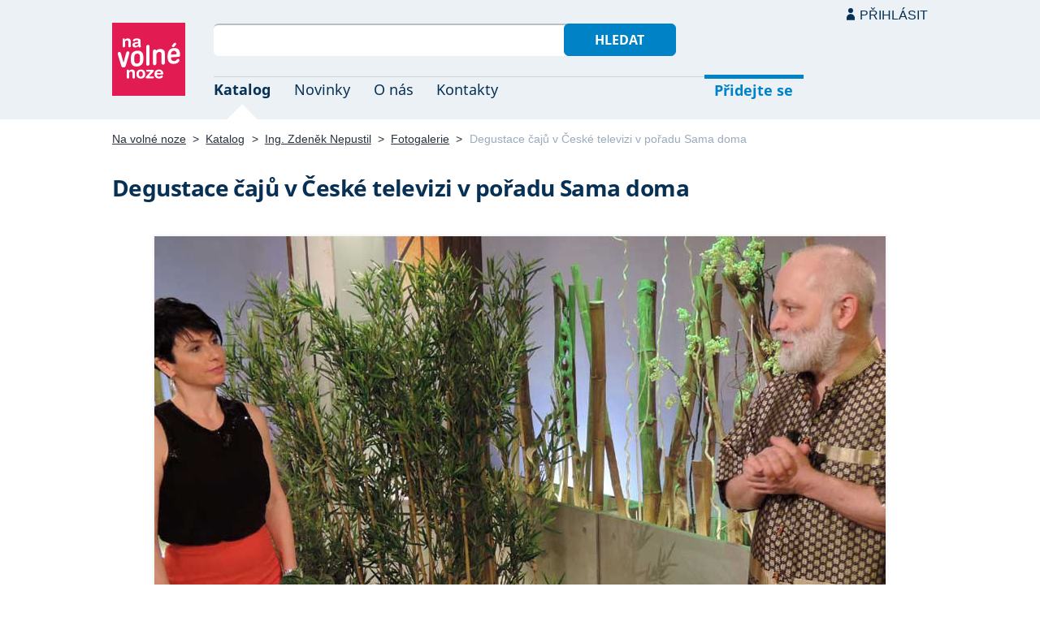

--- FILE ---
content_type: text/html; charset=UTF-8
request_url: https://navolnenoze.cz/prezentace/zdenek-nepustil/galerie/56588/
body_size: 3623
content:
<!DOCTYPE html>
<html lang="cs">
<head>
 <meta charset="UTF-8">
 <link rel="preload" href="/i/fonty/nsl.woff2" as="font" type="font/woff2" crossorigin><link rel="preload" href="/i/fonty/nse.woff2" as="font" type="font/woff2" crossorigin><link rel="preload" href="/i/fonty/nsbl.woff2" as="font" type="font/woff2" crossorigin><link rel="preload" href="/i/fonty/nsbe.woff2" as="font" type="font/woff2" crossorigin><link rel="preload" href="/i/fonty/nsil.woff2" as="font" type="font/woff2" crossorigin><link rel="preload" href="/i/fonty/nsie.woff2" as="font" type="font/woff2" crossorigin>
 <link type="text/css" media="all" href="/obrazovka.css?v=221114b" rel="stylesheet">
 <link type="text/css" media="print" href="/tisk.css?v=220804" rel="stylesheet">
 <link rel="shortcut icon" href="/favicon.ico">
 <meta name="viewport" content="width=device-width, initial-scale=1.0">
 <meta name="theme-color" content="#eaf0f5">
 <meta property="og:title" content="Degustace čajů v České televizi v pořadu Sama doma">
 <meta property="og:description" content="Položka obrazové galerie osobní webové prezentace Ing. Zdeněk Nepustil — teatender, obchodní cestující s čajem, dovozce thajských bylin a čajů, lektor čajové tematiky | Dodávky špičkových thajských bylin a čajů v bio kvalitě, řízené čajové degustace a cestopisné pořady s čajem, přednášky zaměřené na trvale udržitelné zdraví a vzdělávání zájemců o čaj. Provozovatel mnoha čajových e-shopů, desítky let zkušeností.">
 <meta property="og:image" content="/id/2373/56588.jpg">
 <meta name="twitter:card" content="summary_large_image">
 <link rel="image_src" href="/id/2373/56588.jpg">
 <title>Degustace čajů v České televizi v pořadu Sama doma</title>
 <meta name="description" content="Položka obrazové galerie osobní webové prezentace Ing. Zdeněk Nepustil — teatender, obchodní cestující s čajem, dovozce thajských bylin a čajů, lektor čajové tematiky | Dodávky špičkových thajských bylin a čajů v bio kvalitě, řízené čajové degustace a cestopisné pořady s čajem, přednášky zaměřené na trvale udržitelné zdraví a vzdělávání zájemců o čaj. Provozovatel mnoha čajových e-shopů, desítky let zkušeností.">
 <link rel="alternate" type="application/rss+xml" title="Novinky Na volné noze" href="https://navolnenoze.cz/rss/novinky/"><link rel="alternate" type="application/rss+xml" title="Blog Na volné noze" href="https://navolnenoze.cz/rss/blog/"><link rel="alternate" type="application/rss+xml" title="Nováčci Na volné noze" href="https://navolnenoze.cz/rss/katalog/">
</head>
<body>
<header id="h"><div class="mx">
<div class="ll"><h2 id="vn"><a href="/" title="Jít na úvodní stránku Navolnenoze.cz"><span>Na volné noze</span> <span>portál nezávislých profesionálů</span></a></h2></div>
<div class="lp"><div id="hl"><form action="/hledej" method="get"><input id="dotaz" name="q" required type="text" maxlength="150" class="fi"><button class="t1">Hledat</button></form></div>
<nav id="mn"><ul id="mh"><li class="a"><a href="/katalog/" title="Oborový katalog nezávislých profesionálů">Katalog</a></li><li><a href="/novinky/" title="Novinky ze světa podnikání na volné noze a náš blog">Novinky</a></li><li><a href="/o-nas/" title="Informace o nás a portálu Na volné noze">O nás</a></li><li><a href="/kontakty/" title="Kontaktní informace portálu Na volné noze">Kontakty</a></li><li id="m1"><a href="/registrace/" title="Přidejte se k členům Na volné noze">Přidejte se</a></li><li id="m2"><a href="/menu/">Přihlásit</a></li></ul><ul id="mo"><li id="m4"><a href="/menu/" title="Přihlášení pro členy a uživatele">Přihlásit</a></li><li id="m5"><a href="/registrace/">Přidejte se</a></li><li id="mr"><a href="#"><span><span>Responzivní menu</span></span></a></li></ul>
</nav></div></div></header>
<script type="text/javascript"> document.addEventListener('DOMContentLoaded', function() { if(mr=document.getElementById('mr')) { mr.addEventListener('click', function() { event.preventDefault(); document.querySelector('body').classList.toggle('o'); }); } }); </script><div class="ma"><div class="mx">
<nav id="md"><a href="/" title="Přejít na úvodní stránku Navolnenoze.cz">Na volné noze</a> <span class="d">&gt;</span> <a href="/katalog/" title="Oborový katalog nezávislých profesionálů">Katalog</a> <span class="d">&gt;</span> <a href="/prezentace/zdenek-nepustil/" title="Ing. Zdeněk Nepustil &mdash; teatender, obchodní cestující s čajem, dovozce thajských bylin a čajů, lektor čajové tematiky">Ing. Zdeněk Nepustil</a> <span class="d">&gt;</span> <a href="/prezentace/zdenek-nepustil/galerie/" title="Zobrazit všech 60 náhledů této galerie">Fotogalerie</a> <span class="d">&gt;</span> <span class="a w">Degustace čajů v České televizi v pořadu Sama doma</span></nav>
<h1>Degustace čajů v České televizi v pořadu Sama doma</h1><div id="g"><div id="ga"><a id="gd" href="/prezentace/zdenek-nepustil/galerie/56574/"><img src="/id/2373/56588.jpg" width="900" height="673" alt="Degustace čajů v České televizi v pořadu Sama doma" title="Degustace čajů v České televizi v pořadu Sama doma&nbsp; (kliknutím&nbsp;přejdete&nbsp;na&nbsp;další&nbsp;položku&nbsp;galerie)"></a></div><div id="go"><a id="gx" href="/prezentace/zdenek-nepustil/galerie/56573/" title="&larr; Zobrazit předcházející položku této galerie (stikněte levou šipku na klávesnici)">Předchozí</a><a href="/prezentace/zdenek-nepustil/galerie/56576/" class="rc"><img src="/id/2373/56576-nahled.jpg" width="90" height="60" alt="Degustace čajů na semináři | Zdeněk Nepustil" title="Degustace čajů na semináři | Zdeněk Nepustil&nbsp; (zobrazit&nbsp;v&nbsp;plné&nbsp;velikosti"></a><a href="/prezentace/zdenek-nepustil/galerie/56573/" class="rc"><img src="/id/2373/56573-nahled.jpg" width="90" height="60" alt="Degustace čajů | Zdeněk Nepustil" title="Degustace čajů | Zdeněk Nepustil&nbsp; (zobrazit&nbsp;v&nbsp;plné&nbsp;velikosti"></a><span><img src="/id/2373/56588-nahled.jpg" width="90" height="68" alt="Degustace čajů v České televizi v pořadu Sama doma" title="Degustace čajů v České televizi v pořadu Sama doma&nbsp; (náhled&nbsp;aktuálně&nbsp;zobrazené&nbsp;položky"></span><a href="/prezentace/zdenek-nepustil/galerie/56574/" class="rc"><img src="/id/2373/56574-nahled.jpg" width="90" height="60" alt="Degustace čajů na plese | Zdeněk Nepustil" title="Degustace čajů na plese | Zdeněk Nepustil&nbsp; (zobrazit&nbsp;v&nbsp;plné&nbsp;velikosti"></a><a href="/prezentace/zdenek-nepustil/galerie/56575/" class="rc"><img src="/id/2373/56575-nahled.jpg" width="90" height="60" alt="Přednáška o Dobrých čajích | Zdeněk Nepustil" title="Přednáška o Dobrých čajích | Zdeněk Nepustil&nbsp; (zobrazit&nbsp;v&nbsp;plné&nbsp;velikosti"></a><a id="gy" href="/prezentace/zdenek-nepustil/galerie/56574/" title="&rarr; Zobrazit následující položku této galerie (stikněte pravou šipku na klávesnici)">Další</a><div id="gi">(položka 4 z 60)</div></div></div><div id="gz"><a class="tl" href="/prezentace/zdenek-nepustil/galerie/" title="Zobrazit všech 60 náhledů této galerie">Všechny náhledy</a></div><script type="text/javascript">
<!--
 onkeydown = document.body.onkeydown = function (event) {
  event = event || window.event;
  var target = event.target || event.srcElement;
  if (!event.shiftKey && !event.altKey && !event.ctrlKey && !event.metaKey && !/^(input|textarea)$/i.test(target.tagName)) {
   switch (event.keyCode) {
   case 37: document.location = '/prezentace/zdenek-nepustil/galerie/56573/#hn'; break;case 39: document.location = '/prezentace/zdenek-nepustil/galerie/56574/#hn'; break; }}}
-->
</script>
<div class="kv"><div class="kc"><h3><a class="cf" href="/prezentace/zdenek-nepustil/" title="Přejít na tuto osobní webovou prezentaci"><img src="/id/2373/n13726.jpg" alt="Ing. Zdeněk Nepustil" width="130" height="130">Ing. Zdeněk Nepustil</a></h3><p><strong>teatender, obchodní cestující s čajem, dovozce thajských bylin a čajů, lektor čajové tematiky</strong> — Dodávky špičkových thajských bylin a&nbsp;čajů v&nbsp;bio kvalitě, řízené čajové degustace a&nbsp;cestopisné pořady s&nbsp;čajem, přednášky zaměřené na trvale udržitelné zdraví a&nbsp;vzdělávání zájemců o&nbsp;čaj. Provozovatel mnoha čajových e-shopů, desítky let zkušeností.</p><div class="m"><div class="rc"><strong>Status:</strong>&nbsp;<span class="s1">k vašim službám</span> <span class="d">•</span> <a class="ih" href="/prezentace/zdenek-nepustil/doporuceni/" title="Doporučovaný profesionál">4 doporučení</a></div><div class="rc"><strong>Mobil:</strong>&nbsp;732 140 323 <span class="d">•</span> <strong>Email:</strong>&nbsp;<a href="/cdn-cgi/l/email-protection#d9fffae8e9ece2fffae8e8e9e2fffae8e9ebe2fffae8e8e8e2fffaefede2fffae8e9e9e2fffae8e8e8e2fffae0e1e2fffae8e8ede2fffae8e9e8e2fffae0e0e2fffae0eee2fffae8e9efe2fffae8e9e8e2fffaedefe2fffae0e0e2fffae8ebebe2" title="Poslat email na tuto adresu">&#105;&#110;&#102;&#111;&#64;&#100;&#111;&#98;&#114;&#101;&#99;&#97;&#106;&#101;&#46;&#99;&#122;</a> <span class="d">•</span> <strong>Web:</strong>&nbsp;<a href="http://www.nepustiltea.cz/">www.nepustiltea.cz</a></div><div class="rc"><strong>Místo:</strong>&nbsp;Aš (Karlovarský kraj) <span class="d">•</span> <strong>Působnost:</strong>&nbsp;celá ČR</div></div></div></div></div></div>
<footer id="p"><div id="pd"><div class="mx"><p>Upozornění: Tuto webovou prezentaci provozuje <a href="/prezentace/zdenek-nepustil/" title="Ing. Zdeněk Nepustil &mdash; teatender, obchodní cestující s čajem, dovozce thajských bylin a čajů, lektor čajové tematiky">Zdeněk Nepustil</a> výhradně pro informativní a prezentační účely. Všechna práva vyhrazena.</p></div></div><div id="p1"><div class="mx la"><div class="ll">2005–2026 spravuje <a href="/prezentace/robert-vlach/" title="Informace o provozovateli">Robert Vlach</a> &amp; <a href="/o-nas/tym/" title="Tým Na volné noze">přátelé</a> <span class="d">&bull;</span> <a href="/o-nas/soukromi/" title="Naše zásady ochrany soukromí">Soukromí</a> <span class="d">&bull;</span> <a href="/o-nas/podminky/" title="Všeobecné podmínky pro uživatele a členy">Podmínky</a></div><div class="lp"><span class="sv"><a href="https://www.youtube.com/@NavolnenozeCZ" class="i1" title="Sledujte nás na YouTube">YouTube</a> <a href="https://www.linkedin.com/company/navolnenoze/" class="i2" title="Sledujte nás na LinkedIn">LinkedIn</a> <a href="https://www.facebook.com/navolnenoze" class="i3" title="Sledujte nás na Facebooku">Facebook</a> <a href="https://www.instagram.com/navolnenoze" class="i5" title="Sledujte nás na Instragramu">Instagram</a> <a href="https://x.com/navolnenoze" class="i4" title="Sledujte nás na síti X">X (Twitter)</a> <a href="https://soundcloud.com/navolnenoze" class="i6 po" title="Podcast Na volné noze na SoundCloudu">SoundCloud</a></span></div></div></div><div id="p2"><div class="mx"><a href="https://freelancing.eu/" id="if">Freelancing.eu</a> Jste více do světa? Evropské freelancery sdružuje naše sesterská komunita <a href="https://freelancing.eu/">Freelancing.eu</a>.</div></div></footer>
<!-- 0,004s -->
<script data-cfasync="false" src="/cdn-cgi/scripts/5c5dd728/cloudflare-static/email-decode.min.js"></script><script defer src="https://static.cloudflareinsights.com/beacon.min.js/vcd15cbe7772f49c399c6a5babf22c1241717689176015" integrity="sha512-ZpsOmlRQV6y907TI0dKBHq9Md29nnaEIPlkf84rnaERnq6zvWvPUqr2ft8M1aS28oN72PdrCzSjY4U6VaAw1EQ==" data-cf-beacon='{"version":"2024.11.0","token":"c9c5bc5ac77e4637ab26d5bbb8327cec","r":1,"server_timing":{"name":{"cfCacheStatus":true,"cfEdge":true,"cfExtPri":true,"cfL4":true,"cfOrigin":true,"cfSpeedBrain":true},"location_startswith":null}}' crossorigin="anonymous"></script>
<script>(function(){function c(){var b=a.contentDocument||a.contentWindow.document;if(b){var d=b.createElement('script');d.innerHTML="window.__CF$cv$params={r:'9c123cdc294052f1',t:'MTc2ODk1MDU0Nw=='};var a=document.createElement('script');a.src='/cdn-cgi/challenge-platform/scripts/jsd/main.js';document.getElementsByTagName('head')[0].appendChild(a);";b.getElementsByTagName('head')[0].appendChild(d)}}if(document.body){var a=document.createElement('iframe');a.height=1;a.width=1;a.style.position='absolute';a.style.top=0;a.style.left=0;a.style.border='none';a.style.visibility='hidden';document.body.appendChild(a);if('loading'!==document.readyState)c();else if(window.addEventListener)document.addEventListener('DOMContentLoaded',c);else{var e=document.onreadystatechange||function(){};document.onreadystatechange=function(b){e(b);'loading'!==document.readyState&&(document.onreadystatechange=e,c())}}}})();</script></body></html>